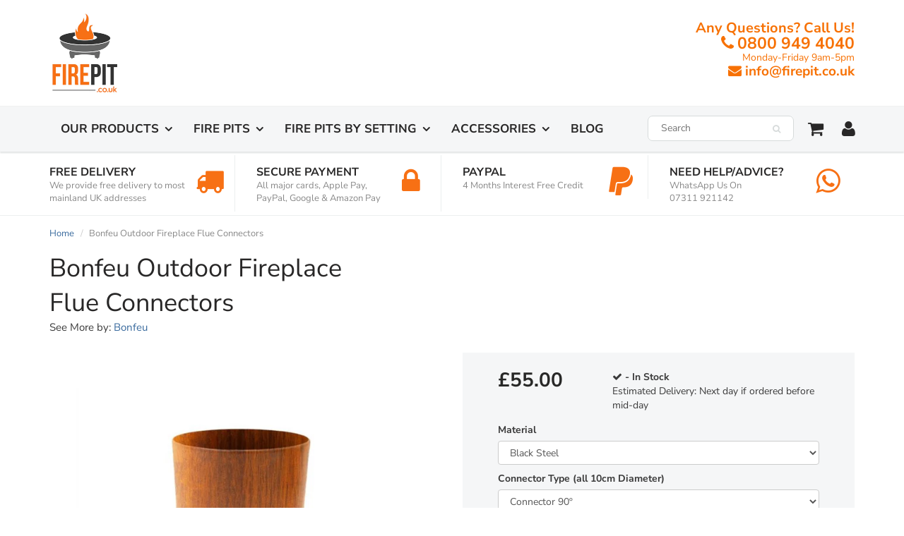

--- FILE ---
content_type: text/css
request_url: https://cdn.shopify.com/extensions/9d278b98-dbdd-4274-881f-be1d46238e1d/bss-labels-badges-48/assets/bss-pl.css
body_size: 1785
content:
.bss_pl_tooltip {
    position: fixed;
    padding: 8px 15px;
    border-radius: 5px;
    text-align: center;
    font-size: 14px;
    color: #fff;
    background: #333;
    max-width: 220px;
    z-index: 5;
    word-wrap: break-word;
}

.bss_pl_text_hover_link_enable {
    cursor: pointer;
}

.bss_pl_text_hover_link_disable {
    cursor: default;
}

.bss_pl_text_hover_text {
    display: flex;
    width: 100%;
    height: 100%;
    justify-content: center;
    align-items: center;
}

.bss_pl_img img:hover {
    border-color: dodgerblue;
}

.bss_pl_img {
    display: block !important;
}

.bss_pl_img img,
.bss_pl_img .bss_pl_label_text {
    position: absolute !important;
    margin: auto;
    z-index: 4;
    opacity: 1;
}

.bss_pl_img img.bss-pl-frontend {
    width: auto !important;
}

.bss_pl_img .bss_pl_label_text.bss-pl-frontend {
    max-width: 100%;
    max-height: 100%;
}

.bss_pl_img .bss-pl-top-left,
.bss_pl_img .bss-pl-top-center,
.bss_pl_img .bss-pl-top-right,
.bss_pl_img .bss-pl-middle-left,
.bss_pl_img .bss-pl-middle-center,
.bss_pl_img .bss-pl-middle-right {
    top: 0 !important;
}

.bss_pl_img .bss-pl-top-left,
.bss_pl_img .bss-pl-top-center,
.bss_pl_img .bss-pl-middle-left,
.bss_pl_img .bss-pl-middle-center,
.bss_pl_img .bss-pl-bottom-left,
.bss_pl_img .bss-pl-bottom-center {
    left: 0 !important;
}

.bss_pl_img .bss-pl-top-center,
.bss_pl_img .bss-pl-top-right,
.bss_pl_img .bss-pl-middle-center,
.bss_pl_img .bss-pl-middle-right,
.bss_pl_img .bss-pl-bottom-center,
.bss_pl_img .bss-pl-bottom-right {
    right: 0 !important;
}

.bss_pl_img .bss-pl-middle-left,
.bss_pl_img .bss-pl-middle-center,
.bss_pl_img .bss-pl-middle-right,
.bss_pl_img .bss-pl-bottom-left,
.bss_pl_img .bss-pl-bottom-center,
.bss_pl_img .bss-pl-bottom-right {
    bottom: 0 !important;
}

.bss_pl_img .bss-pl-top-right,
.bss_pl_img .bss-pl-middle-right,
.bss_pl_img .bss-pl-bottom-right {
    left: auto !important;
}

.bss_pl_img .bss-pl-top-left,
.bss_pl_img .bss-pl-middle-left,
.bss_pl_img .bss-pl-bottom-left {
    right: auto !important;
}

.bss_pl_img .bss-pl-bottom-left,
.bss_pl_img .bss-pl-bottom-center,
.bss_pl_img .bss-pl-bottom-right {
    top: auto !important;
    margin-bottom: 0 !important;
    margin-top: auto !important;
}

.bss_pl_img .bss-pl-rectangle,
.bss_pl_img .bss-pl-square {
    -webkit-clip-path: polygon(0% 0%, 100% 0%, 100% 100%, 0% 100%);
}

.bss_pl_img .bss-pl-parallelogram {
    -webkit-clip-path: polygon(0% 0%, 100% 0%, 86% 100%, 0% 100%);
}

.bss_pl_img .bss-pl-parallelogram span {
    margin-right: 12% !important;
}

.bss_pl_img .bss-pl-parallelogram span.bss-text-content-child {
    margin-right: 0% !important;
}

.bss_pl_img .bss-pl-tag {
    -webkit-clip-path: polygon(20% 0%, 100% 0%, 100% 100%, 20% 100%, 0% 50%);
}

.bss_pl_img .bss-pl-tag span {
    margin-left: 20%;
}

.bss_pl_img .bss-pl-tag span.bss-text-content-child {
    margin-left: 0;
}

.bss_pl_img .bss-pl-tag:before {
    content: "";
    position: absolute;
    width: 5px;
    height: 5px;
    background-color: white;
    border-radius: 50%;
    left: 15%;
}

.bss_pl_img .bss-pl-right-chev {
    -webkit-clip-path: polygon(75% 0%, 100% 0%, 100% 100%, 0% 100%, 25% 50%, 0% 0%);
}

.bss_pl_img .bss-pl-right-chev span:not(.bss-pl-text-emoji) {
    margin-left: 25%;
}

.bss_pl_img .bss-pl-right-chev span.bss-text-content-child {
    margin-left: 0;
}

.bss_pl_img .bss-pl-trapezoid {
    position: relative;
    -webkit-clip-path: polygon(60% 0%, 100% 40%, 100% 100%, 0% 0%);
}

.bss_pl_img .bss-pl-trapezoid span:not(.bss-pl-text-emoji) {
    position: relative;
    top: -15%;
    right: -15%;
}

.bss_pl_img .bss-pl-trapezoid span.bss-text-content-child {
    position: static;
}

.bss_pl_img .bss-pl-triangle {
    -webkit-clip-path: polygon(0% 0%, 100% 100%, 100% 0%);
    padding: 15% !important;
}

.bss_pl_img .bss-pl-triangle span:not(.bss-pl-text-emoji) {
    position: relative;
    right: -25%;
    top: -15%;
}

.bss_pl_img .bss-pl-triangle span.bss-text-content-child {
    position: static;
}

.bss_pl_img .bss-pl-circle {
    -webkit-clip-path: ellipse(50% 50% at 50% 50%);
}

/* badge */
/*css for preview admin*/
.bss_pl_img .bss-pb-bottom-left {
    right: auto !important;
}

.bss_pl_img .bss-pb-bottom-center {
    left: 0 !important;
    right: 0 !important;
}

.bss_pl_img .bss-pb-bottom-right {
    right: 0 !important;
}

/*end css for admin*/

.bss_pb_img .bss-pb-bottom-left {
    right: auto !important;
}

.bss_pb_img .bss-pb-bottom-center {
    left: 0 !important;
    right: 0 !important;
    margin-left: auto !important;
    margin-right: auto !important;
}

.bss_pb_img .bss-pb-bottom-right {
    right: 0 !important;
}

.bss_pb_img {
    display: block !important;
    position: relative !important;
    width: 100% !important;
}

.bss_pb_img img {
    z-index: 5;
    cursor: pointer;
    max-width: 240px;
    max-height: 240px;
}

.bss_pb_img img.bss-pl-frontend {
    width: auto !important;
}

.bss_pb_img .bss-pl-rectangle,
.bss_pb_img .bss-pl-square {
    -webkit-clip-path: polygon(0% 0%, 100% 0%, 100% 100%, 0% 100%);
}

.bss_pb_img .bss-pl-parallelogram {
    -webkit-clip-path: polygon(0% 0%, 100% 0%, 86% 100%, 0% 100%);
}

.bss_pb_img .bss-pl-parallelogram span {
    margin-right: 12%;
}

.bss_pb_img .bss-pl-parallelogram span.bss-text-content-child {
    margin-right: 0;
}

.bss_pb_img .bss-pl-tag {
    -webkit-clip-path: polygon(20% 0%, 100% 0%, 100% 100%, 20% 100%, 0% 50%);
}

.bss_pb_img .bss-pl-tag span {
    margin-left: 20%;
}

.bss_pb_img .bss-pl-tag span.bss-text-content-child {
    margin-left: 0;
}

.bss_pb_img .bss-pl-tag:before {
    content: "";
    position: absolute;
    width: 5px;
    height: 5px;
    background-color: white;
    border-radius: 50%;
    left: 15%;
}

.bss_pb_img .bss-pl-right-chev {
    -webkit-clip-path: polygon(75% 0%, 100% 0%, 100% 100%, 0% 100%, 25% 50%, 0% 0%);
}

.bss_pb_img .bss-pl-right-chev span:not(.bss-pl-text-emoji) {
    margin-left: 25%;
}

.bss_pb_img .bss-pl-right-chev span.bss-text-content-child {
    margin-left: 0;
}

.bss_pb_img .bss-pl-trapezoid {
    position: relative;
    -webkit-clip-path: polygon(60% 0%, 100% 40%, 100% 100%, 0% 0%);
}

.bss_pb_img .bss-pl-trapezoid span:not(.bss-pl-text-emoji) {
    position: absolute;
    transform: rotate(0deg);
    top: -15%;
    right: -15%;
}

.bss_pb_img .bss-pl-trapezoid span.bss-text-content-child {
    position: static;
}

.bss_pb_img .bss-pl-triangle {
    -webkit-clip-path: polygon(0% 0%, 100% 100%, 100% 0%);
}

.bss_pb_img .bss-pl-triangle span:not(.bss-pl-text-emoji) {
    position: absolute;
    right: -17%;
    top: -17%;
}

.bss_pb_img .bss-pl-triangle span.bss-text-content-child {
    position: static;
}

.bss_pb_img .bss-pl-circle {
    -webkit-clip-path: ellipse(50% 50% at 50% 50%);
}

.flex-end .Polaris-ButtonGroup {
    justify-content: flex-end !important;
}

#config-content .Polaris-FormLayout {
    position: relative !important;
}

.show-emoji {
    position: absolute !important;
    top: 39px !important;
    right: 5px !important;
    z-index: 200 !important;
    border: none !important;
    outline: none !important;
    background: transparent !important;
    color: gray !important;
    opacity: 0.6 !important;
}

.bss-hover-element {
    outline: 2px solid #FFA500;
    border-radius: 4px;
}

.bss-btn-group {
    position: fixed;
    display: flex;
    width: 215px;
    visibility: hidden;
    z-index: 9999999999;
}

.bss-btn-group button {
    display: flex;
    z-index: 20;
    background: #FFA500;
    color: white;
    outline: none;
    border: none;
    padding: 5px 10px;
    cursor: pointer;
    font-size: 14px;
    align-items: center;
    gap: 1px;
}

.bss-btn-expand svg {
    width: 16px;
    height: 13px;
    position: relative;
}

.bss-btn-group button:focus {
    outline: none;
}

.bss_pb_img_save_preview .icon_save:before {
    content: '\2714'
}

.bss_pb_img_reset .icon_reset:before {
    content: '\2716'
}

.bss_pb_img_save_preview,
.bss_pb_img_reset {
    border: none;
    color: #fff;
    border-radius: 2px;
    display: block;
    width: 30px;
    height: 30px;
    cursor: pointer;
    padding: 0 !important;
}

.bss_pb_img_save_preview {
    background: #02A27A;
}

.bss_pb_img_reset {
    background: #d2d2d2;
}

.bss-btn-group-save {
    display: flex;
    justify-content: space-between;
    flex-direction: column;
    gap: 4px;
    position: absolute;
    top: 50%;
    transform: translateY(-50%);
    z-index: 6;
}

.bss-btn-group-save button {
    display: flex;
    align-items: center;
    justify-content: center;
}

.bss-button--loading {
    position: relative;
}

.bss-button--loading::after {
    content: "";
    position: absolute;
    width: 16px;
    height: 16px;
    top: 0;
    left: 0;
    right: 0;
    bottom: 0;
    margin: auto;
    border: 4px solid transparent;
    border-top-color: #ffffff;
    border-radius: 50%;
    animation: bss-button-loading-spinner 1s ease infinite;
}

.bss-loading-container .bss-button--loading::after {
    width: 56px;
    height: 56px;
    border-width: 4px;
}

@keyframes bss-button-loading-spinner {
    from {
        transform: rotate(0turn);
    }

    to {
        transform: rotate(1turn);
    }
}

.bss-message--green {
    display: flex;
    position: fixed;
    width: 20%;
    color: #000;
    transition: all 0.2s ease;
    top: 45%;
    left: 40%;
    border-radius: 5px;
    flex-direction: column;
    align-items: center;
}

.bss-message-success {
    background: #fff;
    position: fixed;
    z-index: 10000;
    line-height: 2;
    top: 0;
    left: 0;
    right: 0;
    bottom: 0;
}

.bss-message-icon {
    width: 60px;
    height: 60px;
    background: #006E52;
    color: #006E52;
    border-radius: 50%;
    display: flex;
    justify-content: center;
    align-content: center;
    flex-direction: column;
    flex-wrap: wrap;
}

.bss-message-body {
    font-size: 22px;
    display: block;
    margin-top: 10px;
}

.bss-message-body span {
    white-space: nowrap;
}

.bss-check {
    display: inline-block;
    transform: rotate(45deg);
    height: 32px;
    width: 16px;
    border-bottom: 7px solid #ffffff;
    border-right: 7px solid #ffffff;
    border-radius: 4px;
}

.bss-btn-group button span {
    position: relative;
    top: -2px;
}

.bss-link:after {
    position: unset !important;
}

.bss-btn-above:hover,
.bss-btn-below:hover,
.bss-btn-expand:hover,
.bss_pb_img_save_preview:hover,
.bss_pb_img_reset:hover {
    cursor: pointer;
    transform: scale(1.1);
}

.bss_pb_img .bss-multiple-badge-images {
    display: flex;
    align-items: center;
    flex-wrap: wrap;
    gap: 1px;
}

.bss_pb_img .bss-multiple-badge-text {
    margin: 0;
}

.bss_pb_img:has(.bss-multiple-badge) {
    height: auto !important;
}

/* label - badge animation */

.bss-animated {
    animation-duration: 2s;
    animation-fill-mode: both;
    animation-iteration-count: infinite;
    animation-timing-function: ease;
    transform-origin: center !important;
}

.bss-animate-pulse {
    animation-name: pulse;
}

.bss-animate-bounceIn {
    animation-name: bounce-in;
}

.bss-animate-bounceOut {
    animation-name: bounce-out;
}

.bss-animate-swing {
    animation-name: swing;
}

.bss-animate-hiThere {
    animation-name: hi-there;
}

.bss-animate-flash {
    animation-name: flash;
    animation-duration: 1.6s;
}

.bss-animate-rollIn {
    animation-name: roll-in;
}

.bss-animate-rollOut {
    animation-name: roll-out;
}

@keyframes swing {
    20% {
        transform: rotate(15deg);
    }

    40% {
        transform: rotate(-10deg);
    }

    60% {
        transform: rotate(5deg);
    }

    80% {
        transform: rotate(-5deg);
    }

    100% {
        transform: rotate(0deg);
    }
}

@keyframes pulse {
    0% {
        transform: scale(0.8);
    }

    100% {
        transform: scale(1.1);
    }
}

@keyframes bounce-in {
    0% {
        opacity: 0;
        transform: scale(0.3);
    }

    50% {
        opacity: 1;
        transform: scale(1.05);
    }

    70% {
        transform: scale(0.9);
    }

    100% {
        transform: scale(1);
    }
}

@keyframes bounce-out {
    0% {
        transform: scale(1);
    }

    25% {
        transform: scale(0.95);
    }

    50% {
        opacity: 1;
        transform: scale(1.1);
    }

    100% {
        opacity: 0;
        transform: scale(0.3);
    }
}

@keyframes hi-there {
    30% {
        transform: scale(1.2);
    }

    40%,
    60% {
        transform: rotate(-20deg) scale(1.2);
    }

    50% {
        transform: rotate(20deg) scale(1.2);
    }

    70% {
        transform: rotate(0deg) scale(1.2);
    }

    100% {
        transform: scale(1);
    }
}

@keyframes flash {

    0%,
    40%,
    80%,
    100% {
        opacity: 1;
    }

    20%,
    60% {
        opacity: 0;
    }
}

@keyframes roll-in {
    0% {
        opacity: 0;
        transform: translateX(-100%) rotate(-120deg);
    }

    100% {
        opacity: 1;
        transform: translateX(0px) rotate(0deg);
    }
}

@keyframes roll-out {
    0% {
        opacity: 1;
        transform: translateX(0px) rotate(0deg);
    }

    100% {
        opacity: 0;
        transform: translateX(100%) rotate(120deg);
    }
}

/* Popup animation */
.bss-pl-slide-down-34332 {
    top: 70px;
    animation: bss-pl-slide-down-34332 1s;
}

@keyframes bss-pl-slide-down-34332 {
    0% {
        top: -100px;
    }

    100% {
        top: 70px;
    }
}

.bss-pl-slide-up {
    animation: bss-pl-slide-up 1s;
}

.bss-pl-slide-down {
    animation: bss-pl-slide-down 1s;
}

.bss-pl-slide-right {
    animation: bss-pl-slide-right 1s forwards;
}

.bss-pl-slide-left {
    animation: bss-pl-slide-left 1s forwards;
}

.bss-pl-fade-in {
    animation: bss-pl-fade-in 2s forwards;
}

.bss-pl-fade-out {
    animation: bss-pl-fade-out 2s forwards !important;
}

@keyframes bss-pl-slide-up {
    0% {
        bottom: -100px;
    }

    100% {
        bottom: 20px;
    }
}

@keyframes bss-pl-slide-down {
    0% {
        top: -100px;
    }

    100% {
        top: 20px;
    }
}

@keyframes bss-pl-slide-right {
    0% {
        right: -100px;
    }

    100% {
        right: 0px;
    }
}

@keyframes bss-pl-slide-left {
    0% {
        left: -100px;
    }

    100% {
        left: 0px;
    }
}

@keyframes bss-pl-fade-in {
    0% {
        opacity: 0;
    }

    100% {
        opacity: 1;
    }
}

@keyframes bss-pl-fade-out {
    0% {
        opacity: 1;
    }

    100% {
        opacity: 0;
    }
}

.bss-pl-slide-up-26172 {
    bottom: 70px;
    animation: bss-pl-slide-up-26172 1s;
}

@keyframes bss-pl-slide-up-26172 {
    0% {
        bottom: -100px;
    }

    100% {
        bottom: 70px;
    }
}

.bss-btn-expand:active {
    background-color: #97C662;
}

/*badge stock*/
.bss-pb-stock {
    padding: 4px 0px;
    min-width: fit-content;
    display: flex;
    align-items: center;
    justify-content: center;
    position: absolute !important;
}

.bss-pb-stock-wrapper {
    position: relative;
    z-index: 10;
}

.bss-pb-stock-inside {
    border: 2px solid transparent;
    border-radius: 100px;
    position: relative;
    overflow: hidden;
}

.bss-pb-stock-inside .bss-pb-stock-progress {
    display: block;
    position: absolute;
    left: 0;
    top: 0;
    bottom: 0;
    z-index: -2;
}

.bss-pb-stock-above {
    flex-direction: column;
}

.bss-pb-stock-message {
    z-index: -1;
}

.bss-pb-stock-above .bss-pb-stock-progress {
    display: block;
    width: 100%;
    height: 8px;
    border-radius: 16px;
    position: relative;
    overflow: hidden;
    background-color: #e8e9ea;
}

.bss-pb-stock-above .bss-pb-stock-progress div {
    display: block;
    position: absolute;
    left: 0;
    top: 0;
    bottom: 0;
}

.badge-visibility-important {
    visibility: visible !important;
}

.bss-pb-container {
    position: relative;
}